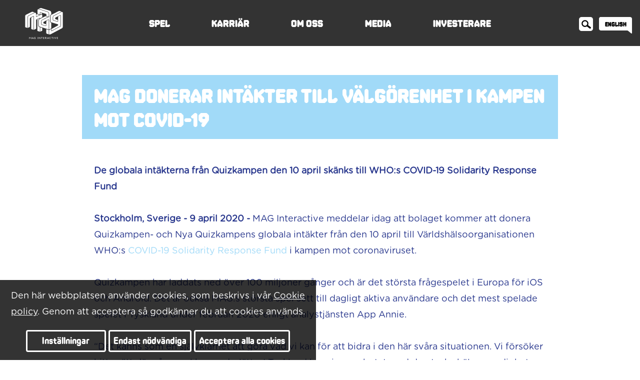

--- FILE ---
content_type: text/html; charset=utf-8
request_url: https://www.maginteractive.com/sv/media/nyheter/2020/mag-donerar-intakter-till-valgorenhet-i-kampen-mot-covid-19/
body_size: 17590
content:
<!DOCTYPE html>
<html lang="sv">
<head>
	

<title>MAG donerar intäkter till välgörenhet i kampen mot Covid-19 - MAG Interactive</title>
<meta property="og:title" content="MAG donerar intäkter till välgörenhet i kampen mot Covid-19 - MAG Interactive" />
<meta name="twitter:title" content="MAG donerar intäkter till välgörenhet i kampen mot Covid-19 - MAG Interactive" />
<link rel="canonical" href="https://www.maginteractive.com/sv/media/nyheter/2020/mag-donerar-intakter-till-valgorenhet-i-kampen-mot-covid-19/">
<meta charset="utf-8" />
<meta http-equiv="X-UA-Compatible" content="IE=edge" />
<meta name="viewport" content="width=device-width, initial-scale=1.0" />
<meta property="og:url" content="https://www.maginteractive.com/sv/media/nyheter/2020/mag-donerar-intakter-till-valgorenhet-i-kampen-mot-covid-19/" />
<meta name="twitter:url" content="https://www.maginteractive.com/sv/media/nyheter/2020/mag-donerar-intakter-till-valgorenhet-i-kampen-mot-covid-19/" />
<meta property="og:type" content="website"/>

<meta name="Description" content="" />
<meta property="og:description" content="" />
<meta name="twitter:description" content="" />
<meta name="twitter:card" content="summary">


<style id="_cssgrid">#_2701-1{grid-area:1/1/18/25;}@media(max-width: 667px) {._section-container[data-id^="2701-"] ._grid { display: block; }}
#_10-1{grid-area:1/1/16/9;}#_10-2{grid-area:31/1/49/25;}#_10-3{grid-area:16/1/31/8;}#_10-4{grid-area:1/9/17/15;}#_10-5{grid-area:1/16/11/25;}@media(max-width: 667px) {._section-container[data-id^="10-"] ._grid { display: block; }}
</style>
<style id="_iegrid">#_2701-1{-ms-grid-row:1;-ms-grid-column:1;-ms-grid-row-span:17;-ms-grid-column-span:24;}#_10-1{-ms-grid-row:1;-ms-grid-column:1;-ms-grid-row-span:15;-ms-grid-column-span:8;}#_10-2{-ms-grid-row:31;-ms-grid-column:1;-ms-grid-row-span:18;-ms-grid-column-span:24;}#_10-3{-ms-grid-row:16;-ms-grid-column:1;-ms-grid-row-span:15;-ms-grid-column-span:7;}#_10-4{-ms-grid-row:1;-ms-grid-column:9;-ms-grid-row-span:16;-ms-grid-column-span:6;}#_10-5{-ms-grid-row:1;-ms-grid-column:16;-ms-grid-row-span:10;-ms-grid-column-span:9;}</style>


<link rel="stylesheet" href="/main.css?1748258947090" type="text/css">



<link rel="apple-touch-icon" sizes="180x180" href="/favicons/apple-touch-icon.png">
<link rel="icon" type="image/png" sizes="32x32" href="/favicons/favicon-32x32.png">
<link rel="icon" type="image/png" sizes="16x16" href="/favicons/favicon-16x16.png">
<link rel="manifest" href="/favicons/manifest.json">
<link rel="mask-icon" href="/favicons/safari-pinned-tab.svg" color="#5bbad5">
<link rel="shortcut icon" href="/favicons/favicon.ico">
<meta name="msapplication-config" content="/favicons/browserconfig.xml">
<meta name="theme-color" content="#ffffff">

<link rel="alternate" hreflang="sv" href="https://www.maginteractive.com/sv/media/nyheter/2020/mag-donerar-intakter-till-valgorenhet-i-kampen-mot-covid-19/" />








<link rel="stylesheet" href="https://maxcdn.bootstrapcdn.com/font-awesome/4.7.0/css/font-awesome.min.css">
<!-- -->
</head>
<body class="live page2701 themeBlue">
    <svg style="display: none;">
    <symbol id="svg-Pdf" viewBox="0 0 33 43"><g fill="currentColor" fill-rule="evenodd"><path d="M25 3.414V7a1 1 0 0 0 1 1h3.586a1 1 0 0 0 .707-1.707l-3.586-3.586A1 1 0 0 0 25 3.414zM9.848 21.437s.452-.19 1.356-1.577c-.517.315-.84.63-1.033.883a3.384 3.384 0 0 0-.452.568l.129.189c-.065 0-.065 0 0-.063zM10.881 29.826c-.194-.126-.516-.19-.969-.19H8.816v1.83h1.098c.193 0 .322 0 .452-.063.129-.063.258-.063.387-.126a.499.499 0 0 0 .258-.252c.065-.127.13-.253.13-.442 0-.19 0-.315-.065-.441 0-.19-.065-.253-.194-.316zM23.281 18.41c0-.064 0-.127-.129-.19-.13-.063-.581-.315-1.55-.442.581.505.84.568 1.098.631.258.063.517.063.581 0zM15.725 9.137c0-.379-.13-.63-.194-.757 0 .126-.064.252-.064.378 0 .442 0 .947.129 1.451.129-.504.129-.82.129-1.072zM15.79 16.265c.452-.063.904-.19 1.356-.253l-.065-.063h.065c-.388-.441-.71-.82-1.034-1.198l-.129.126v-.063c-.129.315-.258.63-.452.946-.064.19-.129.315-.194.442h.065l-.064.126c.129 0 .258 0 .452-.063z"></path><path d="M23.604 8.83V2a1 1 0 0 0-1-1H2.292C1.582 1 1 1.568 1 2.325v37.783c0 .694.581 1.324 1.292 1.324h28.223c.71 0 1.485-.567 1.485-1.324V10.83a1 1 0 0 0-1-1h-6.396a1 1 0 0 1-1-1zM8.75 19.419c.517-.567 1.55-1.513 4.004-2.396.323-.631.646-1.325.969-2.019.387-.757.646-1.514.904-2.081-.969-1.64-1.162-2.839-1.098-4.227.065-1.703 1.227-2.333 2.067-2.333.517 0 1.937.504 2.067 2.649.064.82-.13 1.766-.776 3.658.517.694 1.163 1.451 2.003 2.397.258.252.516.568.71.757h.581c1.744 0 3.165.315 4.004.82 1.228.757 1.163 1.955.905 2.523-.13.442-.775 1.199-2.003 1.199-.258 0-.58-.063-.84-.127-.968-.252-1.678-.693-3.422-2.46-.84.064-1.68.19-2.648.379-.71.126-1.42.315-2.002.505-1.873 3.595-2.906 4.352-3.552 4.604-.323.126-.581.19-.84.19-.904 0-1.42-.568-1.679-1.01-.387-.63-.646-1.766.646-3.028zm3.358 12.742c-.516.378-1.162.568-2.066.568H8.815v3.027h-1.68v-7.632h2.907c.387 0 .775.063 1.098.126.322.063.645.19.904.379.258.189.452.441.581.694.13.252.194.63.194 1.072.064.82-.194 1.388-.71 1.766zm7.557 1.388c-.13.441-.388.883-.71 1.198-.582.694-1.486 1.01-2.649 1.01h-2.583v-7.633h2.583c.646 0 1.163.063 1.615.252.452.19.84.442 1.098.757.323.316.516.757.646 1.199.129.441.193 1.009.193 1.577 0 .63-.064 1.198-.193 1.64zm6.2-4.037h-3.423v1.577h2.518v1.387h-2.583v3.28h-1.68v-7.632H25.8v1.388h.065z" fill-rule="nonzero"></path><path d="M17.727 30.205c-.323-.379-.775-.631-1.42-.631h-.905v4.857h.84c.387 0 .71-.063.968-.19.259-.126.452-.315.582-.504.129-.252.258-.505.323-.757.064-.315.064-.63.064-.946 0-.379-.064-.757-.129-1.072a2.08 2.08 0 0 0-.323-.757z"></path></g></symbol><symbol id="svg-Logotype" viewBox="0 0 692 567"><defs><path id="logo-path-a" d="M.06.661h691.784v484.118H.06z"></path></defs><g fill="none" fill-rule="evenodd"><mask id="logo-path-b" fill="#fff"><use xlink:href="#logo-path-a"></use></mask><path d="M691.845 331.758c0 25.291-7.651 32.551-18.51 39.164L468.544 479.598c-12.516 5.574-17.149 5.886-22.347 4.463-5.963-1.636-6.567-10.751-6.551-14.608v-67.057c2-.32 3.618-1.054 4.752-1.644l.037-.019.026-.012 34.021-17.293c.038 14.564.079 30.975.079 32.758 0 3.381 1.442 5.053 2.652 5.862.611.408 1.667.916 3.136.916.865 0 1.871-.176 3.016-.649 2.466-1.021 131.813-69.397 157.798-83.138 7.86-4.449 10.646-9.155 10.646-17.985V145.268c0-4.964-.645-8.046-2.158-10.305-1.475-2.202-3.549-3.586-5.998-4.001-4.217-.71-9.703 1.915-11.789 3.037l-36.456 18.347a3.245 3.245 0 0 0-.81.586l-43.26 22.02c-3.245 1.911-5.198 4.365-5.198 10.126v7.297c0 6.115 2.16 10.016 7.029 11.921l40.45 12.731v18.489c0 5.081-.655 7.561-2.265 8.561-1.063.661-3.418.524-4.719.218l-71.788-21.607c-3.942-1.383-5.858-4.734-5.858-10.243v-37.483c0-16.856 2.491-25.579 17.314-32.739C574.17 119.867 657.611 77.358 659.43 76.48c4.879-2.353 8.084-3.323 12.704-3.844 1.459-.163 14.387-1.3 18.192 9.562l.04-.013c.952 3.231 1.479 7.157 1.479 11.734v237.839zM396.493 470.317c-5.826-2.813-9.221-8.409-9.221-15.756v-67.009l44.781 14.003c.375.123.734.221 1.093.32v67.565c-.021 5.057.802 9.37 2.363 12.777-14.24-4.337-38.932-11.859-39.016-11.9zM273.081 342.416c-11.911-3.374-23.272-8.326-23.272-27.899v-74.603c0-18.644 2.975-30.339 20.35-38.73l3.017-1.686 94.895-47.58a27.93 27.93 0 0 1 6.832-2.346l-.015.05 43.015 12.901a31.947 31.947 0 0 0-4.08 1.677l-101.471 51.084c-16.999 8.212-20.109 19.267-20.109 38.079v36.986c0 11.107 6.29 14.932 10.093 16.242l70.861 23.05.136.041c.044.011 4.623 1.163 8.74-.39 3.954-1.49 6.132-6.257 6.132-13.423l.204-80.436 34.061-17.162c3.112-1.546 6.816-2.521 7.921-2.34.526.089 1.273.65 1.794 1.959.743 1.866.825 3.213.825 7.716v166.818c-17.227-5.387-157.604-49.283-159.929-50.008zm40.557 69.708c0 2.121-1.223 3.39-2.102 3.83l-34.205 17.145.097-79.895 36.21 11.323v47.597zm-42.807 21.586l-43.452-13.659c-1.082-.34-1.597-1.343-1.597-2.478V206.459l34.394-17.312c3.194-1.718 6.255-2.374 7.626-2.15 1.019.173 1.164.419 1.366.763.132.223.261.43.388.632.442.703.687 1.104.834 2.434l-1.249.626c-.12.061-.239.124-.357.19l-2.79 1.559c-23.233 11.343-25.185 29.294-25.185 46.713v74.603c0 11.342 3.357 20.275 9.976 26.553 5.758 5.463 12.879 8.027 19.727 9.973l.418.13-.099 82.537zm-49.226-232.35l-.257.124c-9.085 4.429-11.825 5.785-15.399 10.613-4.15 5.607-4.711 12.013-4.952 18.633l.022 146.87c0 2.121-1.309 3.389-2.189 3.83l-35.027 17.513a56.78 56.78 0 0 1-.159.081V162.8c0-4.609-.638-7.752-2.072-10.188-1.314-2.232-3.078-3.426-5.718-3.872-3.692-.627-8.546 1.053-11.786 2.796-.349.178-35.012 17.764-38.765 19.49l.038.082c-5.244 2.668-9.39 4.785-12.345 9.138-4.003 5.902-4.784 13.936-5.016 20.276l-.004 142.47c0 2.121-1.322 3.39-2.202 3.83l-34.549 17.263v-189.56c0-17.089 2.641-26.498 17.686-33.765.981-.491 98.191-49.132 100.012-50.047 1.316-.662 5.004-2.408 10.796-4.314 1.987-.653 8.126-.309 13.321 3.45 5.222 3.779 7.87 9.711 7.87 17.63h.012v51.724c0 1.923.94 3.504 2.516 4.23a4.204 4.204 0 0 0 1.757.381 4.51 4.51 0 0 0 2.926-1.094c4.884-4.192 8.258-6.421 9.668-7.059l62.444-28.382c.202-.07.407-.128.608-.209 1.095-.435 12.674-5.707 22.309-10.103.067.019.133.041.197.06 11.49 3.469 10.193 13.793 10.193 20.302 0 0-.101 22.181-.212 31.969l-36.918 18.511c-.345-1.188-.813-2.021-1.352-2.877-.094-.152-.192-.306-.289-.47-1.282-2.181-3.152-3.412-5.883-3.873-3.656-.625-8.487 1.058-11.71 2.792L221.574 201.3l.031.06zm-64.461 197.572l-42.754-13.406a2.595 2.595 0 0 1-1.819-2.477l-.019-208.336c10.276-5.111 33.292-16.789 34.526-17.416 3.17-1.705 6.328-2.376 7.692-2.147.835.14.912.271 1.2.759.791 1.343 1.174 3.597 1.174 6.891v236.132zM44.725 174.525v189.971L1.59 350.92C.507 350.58 0 349.576 0 348.442V156.029c0-7.128.764-15.976 5.753-22.801 4.403-6.027 8.383-8.274 14.084-11.173l98.044-48.708c6.413-2.954 11.807-4.413 16.365-4.413 1.834 0 3.532.236 5.106.707l36.407 11.239c-4.897 1.708-8.163 3.225-9.756 4.026-1.815.912-99.019 49.55-99.96 50.021-17.92 8.656-21.318 20.595-21.318 39.598zm162.697-56.099l14.098-7.084a11.009 11.009 0 0 0 4.283 2.562l.087.027 40.663 12.427-51.449 23.383c-1.824.826-4.525 2.637-7.682 5.13v-36.445zm69.599-34.323c-.001-.845.002-1.295.074-1.651.409.01 1.058.07 1.509.218l32.697 10.832v5.066c0 1.153-.23 3.028-.885 4.126-.655 1.099-2.76 2.248-5.066 3.373 0 0-26.509 12.113-27.833 12.64a7.463 7.463 0 0 1-.495.171V84.412l-.001-.309zm-49.884-35.821c0-4.118.29-7.818.771-11.145 2.729-10.988 6.994-13.611 10.46-14.626 4.384-1.284 10.372-.7 18.788 1.82 1.361.435 136.292 43.507 149.386 47.412 18.548 5.531 26.461 16.691 26.461 37.32v51.202l-43.379-13.01v-30.289c0-4.375-2.525-7.764-6.711-9.064L311.52 86.728l-30.878-10.23c-1.479-.487-3.895-.832-5.839-.201-1.922.623-3.311 2.11-3.911 4.185-.375 1.292-.373 2.376-.371 3.631l.001 34.046-42.002-12.835c-1.079-.341-1.383-1.344-1.383-2.476V48.282zm39.078-41.096C272.24 4.49 281.663.661 290.481.661c2.401 0 4.758.284 6.989.952 1.309.402 135.769 41.78 149.44 45.856 21.205 6.322 31.516 19.834 31.516 42.521v26.094l-1.045.525c-.131.066-.26.134-.388.207-20.378 11.513-22.085 29.222-22.085 44.918l.045 74.401c0 17.26 7.68 28.515 23.473 34.403v100.316c0 2.121-1.724 3.389-2.603 3.83 0 0-35.845 18.224-36.177 18.373l-.136-167.451c0-4.656-.055-7.031-1.286-10.121-1.29-3.237-3.812-5.466-6.749-5.962-4.427-.751-11.594 2.777-11.913 2.935l-35.859 18.068c-.318.16-.597.373-.84.618-16.132 8.354-41.243 21.135-43.23 22.307-3.245 1.912-5.197 4.366-5.197 10.126v7.528c0 7.796 3.725 10.786 7.024 11.921l40.252 12.587-.007 2.054v18.202c0 4.82-1.18 7.061-1.925 7.341-1.624.613-3.862.367-4.735.196L304.4 300.427c-3.806-1.311-5.657-4.608-5.657-10.078v-36.986c0-17.126 2.284-25.388 16.484-32.249l101.511-51.103c5.141-2.571 11.058-3.369 15.851-2.13 1.101.276 1.502.284 1.807.27 3.007-.125 5.107-2.122 5.107-4.853v-54.235c0-23.384-9.884-37.222-31.104-43.548-13.034-3.888-147.906-46.941-149.323-47.393-3.636-1.089-6.873-1.85-9.802-2.299l16.941-8.637zm345.58 50.899c5.654-2.604 10.491-3.636 14.667-3.636 2.467 0 4.703.361 6.74.968l34.538 11.312c-3.669.706-6.918 1.863-11.133 3.895-2.306 1.112-124.073 63.166-129.194 65.777-17.589 8.496-20.924 20.107-20.924 38.561v37.483c0 11.191 6.453 15.083 10.299 16.409l.122.039 71.991 21.668c.058.015 5.785 1.587 9.887-.964 4.685-2.913 5.331-8.489 5.331-14.081v-78.264l34.744-17.486c3.437-1.847 6.483-2.606 7.704-2.396.458.078 1.065.286 1.684 1.21.702 1.049 1.058 3.299 1.058 6.688v175.924c0 5.761-1.021 8.748-7.266 12.284-52.267 27.635-151.293 79.939-156.982 82.745v-.035c0-1.811-.042-18.619-.08-33.322 22.556-11.614 107.386-58.861 110.194-60.465 7.959-4.548 8.813-7.328 8.813-13.266v-5.106c0-2.085-1.134-4.655-3.418-5.432l-118.96-36.473c-9.576-3.56-17.657-9.725-17.657-25.992l-.045-74.396c0-17.458 2.887-28.819 17.513-37.083l5.214-2.62 125.16-63.946z" fill="currentColor" mask="url(#logo-path-b)"></path><path fill="currentColor" d="M77.317 530.225l17.526 19.298 17.529-19.298v36.371h-4.611v-25.028l-12.918 14.439-12.915-14.439v25.028h-4.611v-36.371M134.164 552.92h12.159l-6.08-12.868-6.079 12.868zm6.079-22.695l17.529 36.371h-4.965l-4.459-9.423h-16.21l-4.459 9.423h-4.964l17.528-36.371zM162.649 548.612c0-10.434 8.106-18.387 18.391-18.387 4.863 0 9.268 1.57 12.511 4.556l-2.838 3.445c-2.379-2.225-5.874-3.593-9.673-3.593-7.853 0-13.68 6.08-13.68 13.979 0 7.9 5.827 13.98 13.68 13.98 2.886 0 5.925-.653 8.156-1.975V550.44h-10.033l1.978-4.463h12.662v16.972c-3.343 2.535-8.054 4.051-12.763 4.051-10.285 0-18.391-7.953-18.391-18.388M229.972 566.596h4.611v-35.967h-4.611zM255.485 541.016v25.58h-4.61v-36.371l25.631 25.984v-25.58h4.61V567l-25.631-25.984M304.229 535.084h-10.181v-4.455h25.024v4.455H308.84v31.512h-4.611v-31.512M332.007 530.629h20.774v4.455h-16.164v10.893h13.124v4.463h-13.124v11.701h16.164v4.455h-20.774v-35.967M377.573 546.785c4.711 0 7.091-2.223 7.091-5.925 0-3.747-2.38-5.978-7.091-5.978h-5.777v11.903h5.777zm-1.827 4.106h-3.95v15.705h-4.611v-35.967h10.691c7.044 0 11.553 4.004 11.553 10.131 0 5.116-3.242 8.816-8.513 9.827l12.409 16.009h-5.567l-12.012-15.705zM412.789 552.92h12.159l-6.079-12.868-6.08 12.868zm6.08-22.695l17.524 36.371h-4.961l-4.455-9.423h-16.211l-4.462 9.423h-4.96l17.525-36.371zM442.09 548.612c0-10.434 8.101-18.387 18.387-18.387 4.51 0 8.561 1.468 11.648 4.253l-2.683 3.498c-2.332-1.975-5.372-3.343-8.965-3.343-7.852 0-13.675 6.08-13.675 13.979 0 7.9 5.823 13.98 13.675 13.98 3.593 0 6.633-1.368 8.965-3.343l2.683 3.498c-3.087 2.784-7.138 4.253-11.648 4.253-10.286 0-18.387-7.953-18.387-18.388M493.317 535.084h-10.184v-4.455h25.027v4.455h-10.232v31.512h-4.611v-31.512M520.084 566.596h4.61v-35.967h-4.61zM535.977 530.629h5.063l11.554 25.782 11.499-25.782h5.061L552.594 567l-16.617-36.371M580.418 530.629h20.774v4.455h-16.164v10.893h13.124v4.463h-13.124v11.701h16.164v4.455h-20.774v-35.967"></path></g></symbol><symbol id="svg-Twitter" viewBox="0 0 1792 1792"><path d="M1684 408q-67 98-162 167 1 14 1 42 0 130-38 259.5T1369.5 1125 1185 1335.5t-258 146-323 54.5q-271 0-496-145 35 4 78 4 225 0 401-138-105-2-188-64.5T285 1033q33 5 61 5 43 0 85-11-112-23-185.5-111.5T172 710v-4q68 38 146 41-66-44-105-115t-39-154q0-88 44-163 121 149 294.5 238.5T884 653q-8-38-8-74 0-134 94.5-228.5T1199 256q140 0 236 102 109-21 205-78-37 115-142 178 93-10 186-50z" fill="currentColor"></path></symbol><symbol id="svg-Facebook" viewBox="0 0 1792 1792"><path d="M1343 12v264h-157q-86 0-116 36t-30 108v189h293l-39 296h-254v759H734V905H479V609h255V391q0-186 104-288.5T1115 0q147 0 228 12z" fill="currentColor"></path></symbol><symbol id="svg-Search" viewBox="0 0 582 590"><path d="M381.3 338l-25.2 1.4c51.3-58.9 49-148.5-7.1-204.5C320.7 106.6 283.1 91 243 91s-77.7 15.6-106.1 43.9C108.6 163.3 93 200.9 93 241s15.6 77.7 43.9 106.1C166.1 376.3 204.6 391 243 391c35.2 0 70.3-12.3 98.5-36.8l-1.4 25.2L449 488.3l41.3-41.3-109-109zm-69-27.7C293.2 329.4 268.1 339 243 339c-25.1 0-50.2-9.6-69.3-28.7-18.5-18.5-28.7-43.1-28.7-69.3s10.2-50.8 28.7-69.3S216.8 143 243 143s50.8 10.2 69.3 28.7c38.2 38.2 38.2 100.4 0 138.6z" fill="currentColor"></path></symbol><symbol id="svg-Arrow-back" viewBox="0 0 32 34"><g fill="none" fill-rule="evenodd" stroke-linecap="round" stroke="#FFF" stroke-width="5"><path stroke-linejoin="round" d="M3 17l13 13 13-13"></path><path d="M16 28.5v-24"></path></g></symbol><symbol id="svg-Close" viewBox="0 0 44 44"><path d="M38.824 0L44 5.178 5.176 44 0 38.825 38.824 0z" fill="currentColor"></path><path d="M5.176 0L44 38.825 38.824 44 0 5.178 5.176 0z"  fill="currentColor"></path></symbol><symbol id="svg-Search-report" viewBox="0 0 35 33"><g fill="none" fill-rule="evenodd" stroke="currentColor"><path d="M23 22l8.717 6.658" stroke-width="6" stroke-linecap="round" stroke-linejoin="round"></path><circle stroke-width="4" cx="14" cy="14" r="10"></circle></g></symbol>    
</svg>




<header class="mainheader solid-menu">
    <div class="logotype">
        <a href="/sv/startsida/">
            <svg role="img" aria-label="[title]" width="76" height="62" viewBox="0 0 692 567">
                <title>Logotype</title>
                <use xlink:href="#svg-Logotype"></use>
            </svg>
        </a>
    </div>
    <nav id="mainnav">
        
<button id="toggleNav">
    <div>
        <span class="show">Meny</span>
        <span class="hide">Stäng</span>
    </div>
</button>




<ul class="level1"><li class="Pink dropdown-parent"><a  href="/sv/spel/"><svg width="20" height="20" xmlns="http://www.w3.org/2000/svg" viewbox="0 0 512 512"><path d="M405.333 85.333H106.667C100.779 85.333 96 90.112 96 96s4.779 10.667 10.667 10.667h298.667c5.888 0 10.667-4.779 10.667-10.667s-4.78-10.667-10.668-10.667zM256 426.667c-11.755 0-21.333 9.579-21.333 21.333 0 11.755 9.579 21.333 21.333 21.333 11.755 0 21.333-9.579 21.333-21.333 0-11.755-9.578-21.333-21.333-21.333zM277.333 42.667h-42.667c-5.888 0-10.667 4.779-10.667 10.667S228.779 64 234.667 64h42.667C283.221 64 288 59.221 288 53.333s-4.779-10.666-10.667-10.666z"></path><path d="M362.667 0H149.333C119.936 0 96 23.936 96 53.333v405.333C96 488.064 119.936 512 149.333 512h213.333C392.064 512 416 488.064 416 458.667V53.333C416 23.936 392.064 0 362.667 0zm32 458.667c0 17.643-14.357 32-32 32H149.333c-17.643 0-32-14.357-32-32V53.333c0-17.643 14.357-32 32-32h213.333c17.643 0 32 14.357 32 32v405.334z"></path><path d="M405.333 384H106.667C100.779 384 96 388.779 96 394.667s4.779 10.667 10.667 10.667h298.667c5.888 0 10.667-4.779 10.667-10.667S411.221 384 405.333 384z"></path></svg>Spel</a></li><li class="Green"><a  href="/sv/karriar/"><svg width="20" height="20" xmlns="http://www.w3.org/2000/svg" viewbox="0 0 485.61 485.61"><path fill="currentColor" d="M366.781 73.842c-12.021 0-23.321 4.681-31.82 13.18-17.546 17.545-17.546 46.094 0 63.639 8.499 8.5 19.8 13.181 31.82 13.181s23.32-4.681 31.819-13.181c17.546-17.545 17.546-46.094 0-63.639-8.499-8.5-19.799-13.18-31.819-13.18zm10.607 55.606a14.904 14.904 0 0 1-10.606 4.394 14.903 14.903 0 0 1-10.607-4.394c-5.849-5.849-5.849-15.365 0-21.213 2.833-2.833 6.601-4.393 10.607-4.393s7.773 1.56 10.606 4.393c5.848 5.848 5.848 15.365 0 21.213z"></path><path fill="currentColor" d="M472.704 21.533l-2.393-6.223-6.224-2.393C441.801 4.346 418.406 0 394.556 0c-50.711 0-98.243 19.604-133.841 55.202l-44.928 44.927-113.138 14.142-83.364 83.364 70.711 28.285-15.734 15.735 22.835 22.835-35.355 49.497 109.895 109.895 49.497-35.356 22.835 22.835 15.734-15.735 28.284 70.711 83.364-83.364 14.141-113.136 44.928-44.929c52.867-52.868 69.465-132.698 42.284-203.375zM72.67 186.679l43.915-43.916 64.65-8.081-68.159 68.159-40.406-16.162zm102.208 198.019l-73.953-73.954 17.677-24.748 81.025 81.024-24.749 17.678zm167.98-15.66l-43.915 43.915-16.163-40.406 68.159-68.159-8.081 64.65zm66.35-165.344l-165.24 165.24-53.034-53.034 116.673-116.672-21.213-21.213-116.673 116.673-53.033-53.033 165.24-165.24C311.859 46.484 351.858 30 394.556 30c17.909 0 35.516 2.9 52.435 8.63 19.624 58.007 5.143 122.138-37.783 165.064zM42.434 421.966l42.425-42.425 21.213 21.213-42.425 42.425zM106.077 485.614L84.864 464.4l42.426-42.425 21.213 21.213zM.012 379.534l42.425-42.425 21.213 21.213-42.425 42.425z"></path></svg>Karriär</a></li><li class="Red"><a  href="/sv/om-oss/"><svg width="30" height="30" xmlns="http://www.w3.org/2000/svg" viewbox="0 0 512 512"><path fill="currentColor" d="M475.447 185.749A90.185 90.185 0 0 0 482 152c0-49.626-40.374-90-90-90-.5 0-1 .004-1.499.012-2.937-14.67-10.119-28.464-20.75-39.366C355.51 8.042 336.776 0 317 0c-19.743 0-39.437 8.371-54.033 22.967a80.004 80.004 0 0 0-7.594 8.792 79.839 79.839 0 0 0-7.103-8.55C233.962 8.242 215.044 0 195 0s-38.962 8.242-53.269 23.208c-10.463 10.945-17.416 24.367-20.268 38.803-.487-.007-.975-.011-1.463-.011-49.626 0-90 40.374-90 90a90.185 90.185 0 0 0 6.553 33.749C13.187 208.292 0 239.108 0 272c0 23.172 6.621 45.667 19.147 65.051a120.245 120.245 0 0 0 42.048 39.573C68.202 419.319 105.353 452 150 452h.001c-.012 12.144 3.587 23.952 10.672 34.167C171.894 502.343 190.333 512 210 512c18.15 0 34.431-8.112 45.442-20.888C266.909 503.817 283.673 512 302 512c19.667 0 38.106-9.657 49.327-25.833 7.085-10.214 10.685-22.023 10.672-34.167H362c44.647 0 81.798-32.681 88.805-75.375a120.255 120.255 0 0 0 42.048-39.573C505.379 317.667 512 295.172 512 272c0-32.892-13.187-63.708-36.553-86.251zM240 167c0 24.813-20.187 45-45 45-8.284 0-15 6.716-15 15s6.716 15 15 15c16.871 0 32.456-5.603 45-15.041V452c0 16.542-13.458 30-30 30a30.047 30.047 0 0 1-24.676-12.932c-4.571-6.59-6.218-14.345-4.871-22.349a89.68 89.68 0 0 0 23.567-12.729c6.623-4.977 7.958-14.38 2.981-21.003-4.977-6.622-14.379-7.958-21.003-2.981C175.84 417.639 163.421 422 150 422c-33.084 0-60-26.916-60-60 0-22.862 12.708-43.432 33.165-53.683 7.407-3.711 10.402-12.724 6.691-20.13-3.711-7.407-12.724-10.402-20.13-6.691-24.285 12.169-41.275 34.044-47.302 59.644C42.246 324.246 30 298.936 30 272c0-27.741 12.511-53.517 34.324-70.718a15 15 0 0 0 3.695-19.29C62.773 172.924 60 162.553 60 152c0-33.084 26.916-60 60-60 3.971 0 7.937.388 11.787 1.154C140.842 94.954 150 88.28 150 77c0-25.477 20.607-47 45-47s45 21.523 45 47v90zm209.558 174.155c-5.872-24.737-22.043-46.163-45.075-58.514-7.3-3.915-16.393-1.17-20.308 6.13-3.915 7.301-1.17 16.393 6.13 20.308C409.855 319.563 422 339.841 422 362c0 33.084-26.916 60-60 60-12.656 0-25.223-3.909-35.962-11.966-6.627-4.972-16.03-3.629-21 2.998-4.971 6.627-3.629 16.029 2.998 21a89.672 89.672 0 0 0 23.513 12.687c1.346 8.005-.3 15.759-4.871 22.35A30.055 30.055 0 0 1 302 482c-17.047 0-32-14.019-32-30V226.049C283.546 236.378 299.932 242 317 242c8.284 0 15-6.716 15-15s-6.716-15-15-15c-25.477 0-47-20.607-47-45V77c0-25.038 21.962-47 47-47 25.239 0 45.617 22.783 44.979 48.128-.243 9.612 8.523 16.995 17.984 15.077A60.48 60.48 0 0 1 392 92c33.084 0 60 26.916 60 60 0 10.553-2.773 20.924-8.02 29.992a15 15 0 0 0 3.695 19.29C469.489 218.483 482 244.259 482 272c0 26.944-12.253 52.261-32.442 69.155z"></path></svg>Om oss</a></li><li class="Blue expanded"><a  href="/sv/media/"><svg width="30" height="30" xmlns="http://www.w3.org/2000/svg" viewbox="0 0 512.001 512.001"><path fill="currentColor" d="M496.329 141.902h-56.498V88.978c0-3.838-1.408-7.542-3.957-10.411L371.031 5.608a15.672 15.672 0 0 0-11.714-5.26H15.671C7.016.348 0 7.364 0 16.019v479.963c0 8.655 7.016 15.671 15.671 15.671h413.304c45.78 0 83.026-37.245 83.026-83.026V157.573c-.001-8.654-7.017-15.671-15.672-15.671zm-87.84 338.409H31.342V31.69h320.936l56.21 63.246v385.375zm72.169-51.683c0 24.774-17.524 45.524-40.826 50.526v-305.91h40.826v255.384z"></path><path d="M199.461 108.124H97.619c-8.655 0-15.671 7.016-15.671 15.671s7.016 15.671 15.671 15.671h101.843c8.655 0 15.671-7.016 15.671-15.671-.001-8.655-7.017-15.671-15.672-15.671zM342.212 256.964H97.619c-8.655 0-15.671 7.016-15.671 15.671s7.016 15.671 15.671 15.671h244.592c8.655 0 15.671-7.016 15.671-15.671s-7.016-15.671-15.67-15.671zM342.212 322.22H97.619c-8.655 0-15.671 7.016-15.671 15.671s7.016 15.671 15.671 15.671h244.592c8.655 0 15.671-7.016 15.671-15.671s-7.016-15.671-15.67-15.671zM342.212 387.477H97.619c-8.655 0-15.671 7.016-15.671 15.671s7.016 15.671 15.671 15.671h244.592c8.655 0 15.671-7.016 15.671-15.671s-7.016-15.671-15.67-15.671z"></path></svg>Media</a><ul class="level2"><li class="Blue expanded"><a  href="/sv/media/nyheter/">Nyheter och Pressmeddelanden</a><ul class="level3"><li class="Blue"><a  href="/sv/media/nyheter/2026/">2026</a><ul class="level4"><li class="Blue"><a  href="/sv/media/nyheter/2026/kommunike-fran-mag-interactives-arsstamma/">Kommuniké från MAG Interactives årsstämma</a></li><li class="Blue"><a  href="/sv/media/nyheter/2026/mag-interactive-ab-publ-publicerar-delarsrapport-september-november-20252026/">MAG Interactive AB (publ) publicerar delårsrapport september-november 2025/2026</a></li></ul></li><li class="Blue"><a  href="/sv/media/nyheter/2021/">2021</a><ul class="level4"><li class="Blue"><a  href="/sv/media/nyheter/2021/kommunike-fran-mag-interactives-arsstamma/">Kommuniké från MAG Interactives årsstämma</a></li></ul></li><li class="Blue"><a  href="/sv/media/nyheter/2025/">2025</a><ul class="level4"><li class="Blue"><a  href="/sv/media/nyheter/2025/mag-deltar-i-valgorenhetsinsamlingen-one-special-day-for-nionde-gangen/">MAG deltar i välgörenhetsinsamlingen One Special Day för nionde gången</a></li><li class="Blue"><a  href="/sv/media/nyheter/2025/mag-interactive-ab-publ-publicerar-delarsrapport-och-bokslutskommunike-september-augusti-20242025/">MAG Interactive AB (publ) publicerar delårsrapport och bokslutskommuniké september-augusti 2024/2025</a></li><li class="Blue"><a  href="/sv/media/nyheter/2025/valkommen-till-arsstamma-i-mag-interactive-ab-publ/">Välkommen till årsstämma i MAG Interactive AB (publ)</a></li><li class="Blue"><a  href="/sv/media/nyheter/2025/mag-interactive-ab-publ-publicerar-arsredovisning-for-20242025/">MAG Interactive AB (publ) publicerar årsredovisning för 2024/2025</a></li><li class="Blue"><a  href="/sv/media/nyheter/2025/valberedning-i-mag-interactive-ab-publ-infor-arsstamman-2026/">Valberedning i MAG Interactive AB (publ) inför årsstämman 2026</a></li><li class="Blue"><a  href="/sv/media/nyheter/2025/kommunike-fran-mag-interactives-arsstamma/">Kommuniké från MAG Interactives årsstämma</a></li><li class="Blue"><a  href="/sv/media/nyheter/2025/mag-interactive-ab-publ-publicerar-delarsrapport-september-februari-20242025/">MAG Interactive AB (publ) publicerar delårsrapport september-februari 2024/2025</a></li><li class="Blue"><a  href="/sv/media/nyheter/2025/mag-interactive-ab-publ-publicerar-delarsrapport-september-november-20242025/">MAG Interactive AB (publ) publicerar delårsrapport september-november 2024/2025</a></li><li class="Blue"><a  href="/sv/media/nyheter/2025/mag-interactive-ab-publ-publicerar-delarsrapport-september-maj-20242025/">MAG Interactive AB (publ) publicerar delårsrapport september-maj 2024/2025</a></li></ul></li><li class="Blue"><a  href="/sv/media/nyheter/2025/">2025</a><ul class="level4"><li class="Blue"><a  href="/sv/media/nyheter/2025/mag-interactive-ab-publ-saljer-tillbaka-primetime-till-dess-grundare/">MAG Interactive AB (publ) säljer tillbaka Primetime till dess grundare</a></li></ul></li><li class="Blue"><a  href="/sv/media/nyheter/2024/">2024</a></li><li class="Blue"><a  href="/sv/media/nyheter/2024/">2024</a></li><li class="Blue"><a  href="/sv/media/nyheter/2024/">2024</a><ul class="level4"><li class="Blue"><a  href="/sv/media/nyheter/2024/mag-interactive-ab-publ-publicerar-delarsrapport-september-november-20232024/">MAG Interactive AB (publ) publicerar delårsrapport september-november 2023/2024</a></li></ul></li><li class="Blue"><a  href="/sv/media/nyheter/2024/">2024</a><ul class="level4"><li class="Blue"><a  href="/sv/media/nyheter/2024/valkommen-till-arsstamma-i-mag-interactive-ab-publ/">Välkommen till årsstämma i MAG Interactive AB (publ)</a></li><li class="Blue"><a  href="/sv/media/nyheter/2024/styrelsen-i-mag-interactive-ab-publ-foreslar-utdelning-till-arsstamman-2025/">Styrelsen i MAG Interactive AB (publ) föreslår utdelning till årsstämman 2025</a></li><li class="Blue"><a  href="/sv/media/nyheter/2024/mag-interactive-ab-publ-publicerar-delarsrapport-och-bokslutskommunike-september-augusti-20232024/">MAG Interactive AB (publ) publicerar delårsrapport och bokslutskommuniké september-augusti 2023/2024</a></li><li class="Blue"><a  href="/sv/media/nyheter/2024/mag-stottar-insamlingskampanjen-one-special-day-for-attonde-gangen/">MAG stöttar insamlingskampanjen One Special Day för åttonde gången</a></li><li class="Blue"><a  href="/sv/media/nyheter/2024/mag-ansluter-sig-till-green-game-jam-for-femte-aret-i-rad/">MAG ansluter sig till Green Game Jam för femte året i rad</a></li><li class="Blue"><a  href="/sv/media/nyheter/2024/mag-interactive-ab-publ-publicerar-arsredovisning-for-20232024/">MAG Interactive AB (publ) publicerar årsredovisning för 2023/2024</a></li><li class="Blue"><a  href="/sv/media/nyheter/2024/valberedning-i-mag-interactive-ab-publ-infor-arsstamman-2025/">Valberedning i MAG Interactive AB (publ) inför årsstämman 2025</a></li><li class="Blue"><a  href="/sv/media/nyheter/2024/kommunike-fran-mag-interactives-arsstamma/">Kommuniké från MAG Interactives årsstämma</a></li><li class="Blue"><a  href="/sv/media/nyheter/2024/mag-interactive-ab-publ-publicerar-delarsrapport-september-maj-20232024/">MAG Interactive AB (publ) publicerar delårsrapport september-maj 2023/2024</a></li><li class="Blue"><a  href="/sv/media/nyheter/2024/mag-interactive-ab-publ-publicerar-delarsrapport-september-februari-20232024/">MAG Interactive AB (publ) publicerar delårsrapport september-februari 2023/2024</a></li></ul></li><li class="Blue"><a  href="/sv/media/nyheter/2023/">2023</a><ul class="level4"><li class="Blue"><a  href="/sv/media/nyheter/2023/kommunike-fran-mag-interactives-arsstamma/">Kommuniké från MAG Interactives årsstämma</a></li><li class="Blue"><a  href="/sv/media/nyheter/2023/mag-interactive-ab-publ-publicerar-delarsrapport-september-november-20222023/">MAG Interactive AB (publ) publicerar delårsrapport september-november 2022/2023</a></li><li class="Blue"><a  href="/sv/media/nyheter/2023/mag-interactive-utannonserar-mjuklansering-av-crozzle/">MAG Interactive utannonserar mjuklansering av Crozzle</a></li><li class="Blue"><a  href="/sv/media/nyheter/2023/valkommen-till-arsstamma-i-mag-interactive-ab-publ/">Välkommen till årsstämma i MAG Interactive AB (publ)</a></li><li class="Blue"><a  href="/sv/media/nyheter/2023/mag-interactive-ab-publ-publicerar-arsredovisning-for-20222023/">MAG Interactive AB (publ) publicerar årsredovisning för 2022/2023</a></li><li class="Blue"><a  href="/sv/media/nyheter/2023/mag-interactive-ab-publ-publicerar-delarsrapport-och-bokslutskommunike-september-augusti-20222023/">MAG Interactive AB (publ) publicerar delårsrapport och bokslutskommuniké september-augusti 2022/2023</a></li><li class="Blue"><a  href="/sv/media/nyheter/2023/mag-stottar-valgorenhetsinsamlingen-one-special-day-for-sjunde-gangen/">MAG stöttar välgörenhetsinsamlingen One Special Day för sjunde gången</a></li><li class="Blue"><a  href="/sv/media/nyheter/2023/valberedning-i-mag-interactive-ab-publ-infor-arsstamman-2024/">Valberedning i MAG Interactive AB (publ) inför årsstämman 2024</a></li><li class="Blue"><a  href="/sv/media/nyheter/2023/mag-interactive-ab-publ-publicerar-delarsrapport-september-maj-20222023/">MAG Interactive AB (publ) publicerar delårsrapport september-maj 2022/2023</a></li><li class="Blue"><a  href="/sv/media/nyheter/2023/mag-ansluter-sig-till-playing-for-the-planet-for-fjarde-aret-i-rad/">MAG ansluter sig till Playing For The Planet för fjärde året i rad</a></li><li class="Blue"><a  href="/sv/media/nyheter/2023/mag-interactive-ab-publ-publicerar-delarsrapport-september-februari-20222023/">MAG Interactive AB (publ) publicerar delårsrapport september-februari 2022/2023</a></li><li class="Blue"><a  href="/sv/media/nyheter/2023/beslut-fran-skatteverket-om-skattereduktion-relaterat-till-forskningsavdrag/">Beslut från Skatteverket om skattereduktion relaterat till forskningsavdrag</a></li></ul></li><li class="Blue"><a  href="/sv/media/nyheter/2022/">2022</a><ul class="level4"><li class="Blue"><a  href="/sv/media/nyheter/2022/valkommen-till-arsstamma-i-mag-interactive-ab-publ/">Välkommen till årsstämma i MAG Interactive AB (publ)</a></li><li class="Blue"><a  href="/sv/media/nyheter/2022/mag-interactive-ab-publ-publicerar-arsredovisning-for-20212022/">MAG Interactive AB (publ) publicerar årsredovisning för 2021/2022</a></li><li class="Blue"><a  href="/sv/media/nyheter/2022/mag-interactive-ab-publ-publicerar-delarsrapport-och-bokslutskommunike-september-augusti-20212022/">MAG Interactive AB (publ) publicerar delårsrapport och bokslutskommuniké september-augusti 2021/2022</a></li><li class="Blue"><a  href="/sv/media/nyheter/2022/mag-och-cancerfonden-lanserar-rosa-bandet-quiz-i-quizkampen/">MAG och Cancerfonden lanserar Rosa Bandet-quiz i Quizkampen</a></li><li class="Blue"><a  href="/sv/media/nyheter/2022/mag-stottar-valgorenhetsinsamlingen-one-special-day-for-sjatte-aret-i-rad/">MAG stöttar välgörenhetsinsamlingen One Special Day för sjätte året i rad</a></li><li class="Blue"><a  href="/sv/media/nyheter/2022/valberedning-i-mag-interactive-ab-publ-infor-arsstamman-2023/">Valberedning i MAG Interactive AB (publ) inför årsstämman 2023</a></li><li class="Blue"><a  href="/sv/media/nyheter/2022/tile-mansion-redo-for-global-lansering/">Tile Mansion redo för global lansering</a></li><li class="Blue"><a  href="/sv/media/nyheter/2022/kommunike-fran-mag-interactives-arsstamma/">Kommuniké från MAG Interactives årsstämma</a></li><li class="Blue"><a  href="/sv/media/nyheter/2022/mag-interactive-ab-publ-publicerar-delarsrapport-september-februari-20212022/">MAG Interactive AB (publ) publicerar delårsrapport september-februari 2021/2022</a></li><li class="Blue"><a  href="/sv/media/nyheter/2022/mag-ansluter-sig-till-playing-for-the-planet-for-tredje-aret-i-rad/">MAG ansluter sig till Playing For The Planet för tredje året i rad</a></li><li class="Blue"><a  href="/sv/media/nyheter/2022/mag-interactive-mjuklanserar-tile-mansion/">MAG Interactive mjuklanserar Tile Mansion</a></li><li class="Blue"><a  href="/sv/media/nyheter/2022/mag-interactive-ab-publ-publicerar-delarsrapport-september-maj-20212022/">MAG Interactive AB (publ) publicerar delårsrapport september-maj 2021/2022</a></li><li class="Blue"><a  href="/sv/media/nyheter/2022/globala-succespelet-ruzzle-firar-10-ar-sedan-global-lansering/">Globala succéspelet Ruzzle firar 10 år sedan global lansering</a></li><li class="Blue"><a  href="/sv/media/nyheter/2022/wordzee-passerar-fem-miljoner-nedladdningar/">Wordzee passerar fem miljoner nedladdningar</a></li><li class="Blue"><a  href="/sv/media/nyheter/2022/mag-interactive-ab-publ-publicerar-delarsrapport-september-november-20212022/">MAG Interactive AB (publ) publicerar delårsrapport september-november 2021/2022</a></li></ul></li><li class="Blue"><a  href="/sv/media/nyheter/2021/">2021</a><ul class="level4"><li class="Blue"><a  href="/sv/media/nyheter/2021/mag-interactive-ab-publ-publicerar-delarsrapport-och-bokslutskommunike-september-augusti-20202021/">MAG Interactive AB (publ) publicerar delårsrapport och bokslutskommuniké september-augusti 2020/2021</a></li><li class="Blue"><a  href="/sv/media/nyheter/2021/mag-stottar-valgorenhetsinsamlingen-one-special-day-for-femte-aret-i-rad/">MAG stöttar välgörenhetsinsamlingen One Special Day för femte året i rad</a></li><li class="Blue"><a  href="/sv/media/nyheter/2021/mag-samarbetar-med-fns-miljoinitiativ-playing-for-the-planet/">MAG samarbetar med FN:s miljöinitiativ Playing For The Planet</a></li><li class="Blue"><a  href="/sv/media/nyheter/2021/nya-quizkampen-passerar-10-miljoner-nedladdningar-globalt/">Nya Quizkampen passerar 10 miljoner nedladdningar globalt</a></li><li class="Blue"><a  href="/sv/media/nyheter/2021/valkommen-till-arsstamma-i-mag-interactive-ab-publ/">Välkommen till årsstämma i MAG Interactive AB (publ)</a></li><li class="Blue"><a  href="/sv/media/nyheter/2021/mag-interactive-ab-publ-publicerar-arsredovisning-for-20202021/">MAG Interactive AB (publ) publicerar årsredovisning för 2020/2021</a></li><li class="Blue"><a  href="/sv/media/nyheter/2021/prispengar-introduceras-i-quizduel-live-i-nya-quizkampen/">Prispengar introduceras i QuizDuel Live i Nya Quizkampen</a></li><li class="Blue"><a  href="/sv/media/nyheter/2021/valberedning-i-mag-interactive-ab-publ-infor-arsstamman-2022/">Valberedning i MAG Interactive AB (publ) inför årsstämman 2022</a></li><li class="Blue"><a  href="/sv/media/nyheter/2021/mag-interactive-ab-publ-publicerar-delarsrapport-september-maj-20202021/">MAG Interactive AB (publ) publicerar delårsrapport september-maj 2020/2021</a></li><li class="Blue"><a  href="/sv/media/nyheter/2021/mag-interactive-i-samarbete-med-studenter-pa-handelshogskolan-for-att-hoja-kunskapen-om-de-globala-hallbarhetsmalen/">MAG Interactive i samarbete med studenter på Handelshögskolan för att höja kunskapen om de globala hållbarhetsmålen</a></li><li class="Blue"><a  href="/sv/media/nyheter/2021/mag-interactive-ab-publ-publicerar-delarsrapport-september-februari-20202021/">MAG Interactive AB (publ) publicerar delårsrapport september-februari 2020/2021</a></li><li class="Blue"><a  href="/sv/media/nyheter/2021/mag-interactive-och-europeiska-centralbanken-lanserar-quiz-for-att-fira-europadagen/">MAG Interactive och Europeiska centralbanken lanserar quiz för att fira Europadagen</a></li><li class="Blue"><a  href="/sv/media/nyheter/2021/mag-interactive-lanserar-livesand-fragesport-i-nya-quizkampen-i-tyskland/">MAG Interactive lanserar livesänd frågesport i Nya Quizkampen i Tyskland</a></li><li class="Blue"><a  href="/sv/media/nyheter/2021/livelaget-i-nya-quizkampen-skalas-upp-i-tyskland/">Liveläget i Nya Quizkampen skalas upp i Tyskland</a></li><li class="Blue"><a  href="/sv/media/nyheter/2021/mag-interactive-rekryterar-industriveteraner-som-product-lead-och-monetization-lead/">MAG Interactive rekryterar industriveteraner som Product Lead och Monetization Lead</a></li><li class="Blue"><a  href="/sv/media/nyheter/2021/mag-interactive-ab-publ-publicerar-delarsrapport-september-november-20202021/">MAG Interactive AB (publ) publicerar delårsrapport september-november 2020/2021</a></li><li class="Blue"><a  href="/sv/media/nyheter/2021/word-mansion-passerar-en-miljon-nedladdningar/">Word Mansion passerar en miljon nedladdningar</a></li><li class="Blue"><a  href="/sv/media/nyheter/2021/apprope-testlanserar-nytt-ordspel/">Apprope testlanserar nytt ordspel</a></li></ul></li></ul></li><li class="Blue"><a  href="/sv/media/prenumerera/">Prenumerera</a></li></ul></li><li class=" dropdown-parent"><a  href="/sv/investerare/">Investerare</a><ul class="level2"><li class="Green"><a  href="/sv/investerare/investor-relations/"><svg width="30" height="30" xmlns="http://www.w3.org/2000/svg" viewbox="0 0 294.475 294.475"><path d="M139.071 195.598c0 4.143 3.357 7.5 7.5 7.5s7.5-3.357 7.5-7.5v-4.388c12.745-3.235 22.203-14.813 22.203-28.563s-9.458-25.327-22.203-28.563v-28.27c5.965 2.38 11.307 6.851 13.359 8.946a7.5 7.5 0 0 0 10.765-10.446c-1.267-1.308-11.204-11.219-24.124-14.213v-4.344c0-4.143-3.357-7.5-7.5-7.5a7.499 7.499 0 0 0-7.5 7.5v4.537c-12.469 3.421-21.66 14.862-21.66 28.42 0 13.556 9.191 24.996 21.66 28.417v27.648c-5.716-3.055-11.055-8.292-13.027-10.59a7.501 7.501 0 0 0-11.418 9.728c1.327 1.558 11.611 13.234 24.445 17.013v4.668zm22.203-32.95c0 5.334-2.904 9.991-7.203 12.499v-24.998c4.299 2.507 7.203 7.165 7.203 12.499zm-28.863-43.932c0-5.109 2.662-9.599 6.66-12.174v24.346c-3.998-2.575-6.66-7.064-6.66-12.172z"></path><path d="M201.14 187.786c1.078-1.071 26.416-26.598 26.416-56.621 0-44.732-36.329-81.124-80.984-81.124-44.655 0-80.984 36.392-80.984 81.124 0 30.024 25.34 55.55 26.415 56.618 5.915 5.886 13.164 18.024 15.587 26.08l4.973 20.395a7.499 7.499 0 0 0 1.393 14.866h65.233a7.499 7.499 0 0 0 1.394-14.865l4.979-20.398c2.413-8.047 9.66-20.185 15.578-26.075zm-98.561-10.64c-.221-.218-21.992-22.13-21.992-45.982 0-36.461 29.601-66.124 65.984-66.124 36.384 0 65.984 29.663 65.984 66.124 0 23.721-21.778 45.771-21.993 45.985-7.802 7.765-16.341 22.1-19.44 32.637a6.47 6.47 0 0 0-.091.338l-5.858 23.999h-37.205l-5.852-23.997a6.982 6.982 0 0 0-.092-.344c-3.107-10.543-11.647-24.877-19.445-32.636zM177.72 257.082h-62.298c-4.143 0-7.5 3.357-7.5 7.5s3.357 7.5 7.5 7.5h62.298c4.143 0 7.5-3.357 7.5-7.5s-3.358-7.5-7.5-7.5zM164.532 279.475h-35.924a7.499 7.499 0 0 0-7.5 7.5c0 4.143 3.357 7.5 7.5 7.5h35.924c4.143 0 7.5-3.357 7.5-7.5s-3.357-7.5-7.5-7.5zM74.301 197.601L54.95 216.99a7.5 7.5 0 0 0 5.309 12.797 7.477 7.477 0 0 0 5.309-2.202l19.351-19.39a7.5 7.5 0 1 0-10.618-10.594zM60.608 136.54a7.5 7.5 0 0 0-7.5-7.5H26.613a7.5 7.5 0 0 0-7.5 7.5c0 4.143 3.357 7.5 7.5 7.5h26.495c4.143 0 7.5-3.357 7.5-7.5zM61.053 75.482a7.48 7.48 0 0 0 5.31 2.202 7.501 7.501 0 0 0 5.31-12.797L52.328 45.5a7.501 7.501 0 0 0-10.619 10.595l19.344 19.387z"></path><path d="M216.925 197.601a7.5 7.5 0 0 0-10.617 10.596l19.35 19.39a7.477 7.477 0 0 0 5.309 2.202 7.5 7.5 0 0 0 5.309-12.797l-19.351-19.391zM267.861 129.04h-26.496a7.5 7.5 0 0 0-7.5 7.5c0 4.143 3.357 7.5 7.5 7.5h26.496c4.143 0 7.5-3.357 7.5-7.5a7.5 7.5 0 0 0-7.5-7.5zM224.862 77.685a7.477 7.477 0 0 0 5.309-2.202l19.345-19.387a7.5 7.5 0 0 0-.011-10.606 7.497 7.497 0 0 0-10.606.011l-19.345 19.387a7.5 7.5 0 0 0 5.308 12.797zM146.571 43.802c4.143 0 7.5-3.357 7.5-7.5V7.5c0-4.143-3.357-7.5-7.5-7.5a7.499 7.499 0 0 0-7.5 7.5v28.802a7.5 7.5 0 0 0 7.5 7.5z"></path></svg>Investor Relations</a><ul class="level3"><li class="Green"><a  href="/sv/investerare/investor-relations/ipo/">IPO</a></li><li class="Green"><a  href="/sv/investerare/investor-relations/rapporter/">Rapporter</a></li><li class="Green"><a  href="/sv/investerare/investor-relations/finansiell-kalender/">Finansiell kalender</a></li><li class="Green"><a  href="/sv/investerare/investor-relations/finansiella-mal-och-utdelningspolicy/">Finansiella mål och utdelningspolicy </a></li><li class="Green"><a  href="/sv/investerare/investor-relations/agare/">Ägare</a></li><li class="Green"><a  href="/sv/investerare/investor-relations/ir-kontakt/">IR Kontakt</a></li><li class="Green"><a  href="/sv/investerare/investor-relations/aktiegraf/">Aktiegraf</a></li></ul></li><li class="Orange"><a  href="/sv/investerare/bolagsstyrning/"><svg width="30" height="30" xmlns="http://www.w3.org/2000/svg" viewbox="0 0 512 512"><path fill="currentColor" d="M466.957 422.003H286.963c-24.812 0-44.998 20.186-44.998 44.999V497c0 8.284 6.715 15 14.999 15h239.992c8.284 0 15-6.716 15-15v-29.999c0-24.812-20.187-44.998-44.999-44.998zm15 59.998H271.964v-15c0-8.271 6.729-15 15-15h179.994c8.271 0 15 6.729 15 15v15zM460.749 215.339l-12.517-8.265-20.729-35.904 12.991-7.5c21.538-12.435 28.907-39.929 16.47-61.469-12.435-21.538-39.928-28.908-61.469-16.47l-12.991 7.5-20.727-35.902-.899-14.973c-2.006-33.421-38.474-52.986-67.417-36.274L195.675 62.54c-28.996 16.74-30.184 58.107-2.294 76.521l12.517 8.265 20.729 35.904-140.781 81.279-49.777 10.187C5.938 280.86-9.254 314.653 6.12 341.279l18.376 31.829c15.394 26.665 52.29 30.301 72.638 7.356l33.711-38.017 140.78-81.28 20.728 35.904.899 14.972c2.003 33.359 38.431 53.009 67.417 36.274l97.787-56.457c28.997-16.741 30.184-58.108 2.293-76.521zm-50.253-103.627c7.178-4.145 16.343-1.69 20.489 5.491 4.146 7.179 1.69 16.343-5.49 20.489l-12.991 7.5-15-25.98 12.992-7.5zm-192.848 7.421l-7.736-5.108c-9.311-6.145-8.891-19.931.764-25.506l97.787-56.457c9.681-5.588 21.806.988 22.472 12.091l.556 9.254c-4.994 2.882-108.85 62.843-113.843 65.726zM74.688 360.561c-6.819 7.69-19.099 6.405-24.212-2.452L32.1 326.28c-5.126-8.879-.058-20.14 9.983-22.195l41.572-8.507 19.187 33.235-28.154 31.748zm52.04-50.375l-15-25.98 25.98-15 15 25.98-25.98 15zm51.959-29.999l-15-25.98 77.939-44.998 15 25.98-77.939 44.998zm58.921-137.938l103.92-59.998 74.997 129.9-103.92 59.998-74.997-129.9zm205.849 123.632l-97.787 56.457c-9.661 5.577-21.804-.963-22.472-12.092l-.556-9.253 113.843-65.727 7.736 5.108c9.31 6.147 8.892 19.932-.764 25.507z"></path></svg>Bolagsstyrning</a><ul class="level3"><li class="Orange"><a  href="/sv/investerare/bolagsstyrning/styrelse-och-ledning/">Styrelse och Ledning</a></li><li class="Orange"><a  href="/sv/investerare/bolagsstyrning/bolagsstamma/">Bolagsstämma</a></li><li class="Orange"><a  href="/sv/investerare/bolagsstyrning/bolagsordning/">Bolagsordning</a></li><li class="Orange"><a  href="/sv/investerare/bolagsstyrning/valberedning/">Valberedning</a></li><li class="Orange"><a  href="/sv/investerare/bolagsstyrning/revisionsutskott/">Revisionsutskott</a></li><li class="Orange"><a  href="/sv/investerare/bolagsstyrning/ersattningsutskott/">Ersättningsutskott</a></li><li class="Orange"><a  href="/sv/investerare/bolagsstyrning/revisor/">Revisor</a></li><li class="Orange"><a  href="/sv/investerare/bolagsstyrning/pagaende-arenden/">Pågående ärenden</a></li></ul></li></ul></li></ul>

        <div class="systools">
            
   <form id="searchbox" action="/sv/sok/">
        <input id="searchfield" placeholder="Sök" name="q" value="" autocomplete="off" /><button>Sök</button>
        <div id="instantsearch"></div>
        <div id="instantsearch-nohits">(No hits)</div>
    </form>

            <div class="searchbtn">
                <svg role="img" aria-label="[title]" width="20" height="21" viewBox="0 0 35 33">
                    <title>Search</title>
                    <use xlink:href="#svg-Search-report"></use>
                </svg>
            </div>
            
<div id="langpick">
    <a href="/media/news-and-press-releases/2020/" class="en">English</a><a href="/sv/media/nyheter/2020/" class="sv selected">Svenska</a>
</div>
        </div>
    </nav>
</header>


    <main id="_main">
		<div data-id="2701-1" class="_section-container Text">
			
			<div class="_section">
				<div class="_grid">
					
            <div id="_2701-1" class="_block">
                
        
        <div class="_block-content">
            

<h1>MAG donerar intäkter till välgörenhet i kampen mot Covid-19</h1>
<p class="newsintro">
    De globala intäkterna från Quizkampen den 10 april skänks till WHO:s COVID-19 Solidarity Response Fund
</p>
<p><span><span><span><strong>Stockholm, Sverige - 9 april 2020 -</strong> MAG Interactive meddelar idag att bolaget kommer att donera Quizkampen- och Nya Quizkampens globala intäkter från den 10 april till Världshälsoorganisationen WHO:s <a href="https://www.who.int/emergencies/diseases/novel-coronavirus-2019/donate"><span>COVID-19 Solidarity Response Fund</span></a> i kampen mot coronaviruset. </span></span></span></p><p><span><span><span>Quizkampen har laddats ned över 100 miljoner gånger och är det största frågespelet i Europa för iOS och Android. Det är också MAG:s största spel sett till dagligt aktiva användare och det mest spelade spelet i Tyskland under februari 2020 enligt analystjänsten App Annie.</span></span></span></p><p><span><span><span>“Det känns som en självklarhet att göra vad vi kan för att bidra i den här svåra situationen. Vi försöker hitta sätt där våra spel kan underlätta. I Tyskland har vi samarbetat med den tyska hälsomyndighetens informationskampanj “Zusammen gegen Corona” - översatt till “tillsammans mot Corona” - för att lansera ett quiz i Quizkampen om coronaviruset i syfte att öka kunskapen om viruset och minska desinformation. Eftersom Quizkampen har en så stor publik i Tyskland kan vi använda den räckvidden för att hjälpa hälsomyndigheten att nå ut med sitt budskap. Det är i samband med att detta quiz lanseras, den 10 april, som vi också har valt att donera en dags förtjänster till Världshälsoorganisationen WHO:s Covid-19 fond ”, säger Daniel Hasselberg, VD på MAG Interactive. </span></span></span><br><br><span><span><span><strong>Om WHO:s COVID-19 Solidarity Response Fund</strong></span></span></span><br><span><span><span><span>Donationer till fonden stödjer WHO:s arbete för att spåra och förstå spridningen av viruset; se till att patienterna får den vård de behöver och att de som arbetar på frontlinjen för att bekämpa viruset får nödvändiga leveranser och information samt att påskynda ansträngningarna för att utveckla vaccin, tester och behandlingar. Mer information om fonden finns att läsa på </span><a href="https://covid19responsefund.org/"><span>https://covid19responsefund.org/</span></a> </span></span></span><br>&nbsp;</p>


        </div>
        
    
            </div>
        
				</div>
			</div>
			
		</div>
	</main><footer>
		<div data-id="10-1" class="_section-container MAG_font Text">
			
			<div class="_section">
				<div class="_grid">
					
            <div id="_10-1" class="_block">
                
        
        <div class="_block-content">
            <p><span>MAG Interactive</span><br><span>Drottninggatan 95A</span><br><span>113 60 Stockholm</span><br><span>Sweden</span><br><span>SE556804352401</span></p>
        </div>
        
    
            </div>
        
            <div id="_10-4" class="_block">
                
        
        <div class="_block-content">
            <div>MAG GAMES LTD</div><div>BOSTEL&nbsp;HOUSE</div><div>37 WEST STREET</div><div>BRIGHTON BN1 2RE</div><div><div>UNITED KINGDOM</div></div>
        </div>
        
    
            </div>
        
            <div id="_10-5" class="_block">
                
        
        <div class="_block-content">
            <p>08 644 35 40<br><a href="http://www.maginteractive.com">www.maginteractive.com</a></p>
        </div>
        
    
            </div>
        
				</div>
			</div>
			
		</div>
	</footer>
    
<div id="_cookiebanner-opt-in-out" class="hidden _cookiebanner-opt-in-out" data-nosnippet="true">
    <div class="_cookiebanner-opt-in-out--inner">
        <p>Den här webbplatsen använder cookies, som beskrivs i vår <a href="/sv/allmanna-villkor/">Cookie policy</a>. Genom att acceptera så godkänner du att cookies används.</p>
        <div class="_cookie-buttons">
            <button role="button" class="_cookie-buttons-settings"><span>Inställningar</span></button> <button class="_cookie-buttons-required"><span>Endast nödvändiga</span></button> <button><span>Acceptera alla cookies</span></button> 
        </div>

        

    </div>
    <div class="_cookiebanner-opt-in-out--settings"><p><strong>Mina val</strong></p>
<p><label><input checked="checked" disabled="disabled" type="checkbox" value="required" /> Necessary cookies</label></p>
<p class="explaination">Strictly necessary cookies are necessary for our website to function properly.</p>
<p><label><input type="checkbox" value="stats" /> Performance/analysis cookies </label></p>
<p class="explaination">Performance/analysis cookies are used to make the experience more user-friendly on our website for visitors, and are used for security purposes. Information from these cookies is also used for statistical purposes. Read more in our <a href="/sv/allmanna-villkor/">Cookie Policy</a>.</p>
<div class="cookie-settings-buttons"><button class="_cookie-settings-buttons-save">Spara och st&auml;ng</button></div></div>
</div>


    

<style type="text/css">@font-face {font-family:Open Sans;font-style:normal;font-weight:400;src:url(/cf-fonts/s/open-sans/5.0.20/greek/400/normal.woff2);unicode-range:U+0370-03FF;font-display:swap;}@font-face {font-family:Open Sans;font-style:normal;font-weight:400;src:url(/cf-fonts/s/open-sans/5.0.20/greek-ext/400/normal.woff2);unicode-range:U+1F00-1FFF;font-display:swap;}@font-face {font-family:Open Sans;font-style:normal;font-weight:400;src:url(/cf-fonts/s/open-sans/5.0.20/hebrew/400/normal.woff2);unicode-range:U+0590-05FF,U+200C-2010,U+20AA,U+25CC,U+FB1D-FB4F;font-display:swap;}@font-face {font-family:Open Sans;font-style:normal;font-weight:400;src:url(/cf-fonts/s/open-sans/5.0.20/cyrillic/400/normal.woff2);unicode-range:U+0301,U+0400-045F,U+0490-0491,U+04B0-04B1,U+2116;font-display:swap;}@font-face {font-family:Open Sans;font-style:normal;font-weight:400;src:url(/cf-fonts/s/open-sans/5.0.20/latin/400/normal.woff2);unicode-range:U+0000-00FF,U+0131,U+0152-0153,U+02BB-02BC,U+02C6,U+02DA,U+02DC,U+0304,U+0308,U+0329,U+2000-206F,U+2074,U+20AC,U+2122,U+2191,U+2193,U+2212,U+2215,U+FEFF,U+FFFD;font-display:swap;}@font-face {font-family:Open Sans;font-style:normal;font-weight:400;src:url(/cf-fonts/s/open-sans/5.0.20/cyrillic-ext/400/normal.woff2);unicode-range:U+0460-052F,U+1C80-1C88,U+20B4,U+2DE0-2DFF,U+A640-A69F,U+FE2E-FE2F;font-display:swap;}@font-face {font-family:Open Sans;font-style:normal;font-weight:400;src:url(/cf-fonts/s/open-sans/5.0.20/vietnamese/400/normal.woff2);unicode-range:U+0102-0103,U+0110-0111,U+0128-0129,U+0168-0169,U+01A0-01A1,U+01AF-01B0,U+0300-0301,U+0303-0304,U+0308-0309,U+0323,U+0329,U+1EA0-1EF9,U+20AB;font-display:swap;}@font-face {font-family:Open Sans;font-style:normal;font-weight:400;src:url(/cf-fonts/s/open-sans/5.0.20/latin-ext/400/normal.woff2);unicode-range:U+0100-02AF,U+0304,U+0308,U+0329,U+1E00-1E9F,U+1EF2-1EFF,U+2020,U+20A0-20AB,U+20AD-20CF,U+2113,U+2C60-2C7F,U+A720-A7FF;font-display:swap;}</style>
<script>window.waasconfig = {"lang":"sv","pageId":2701,"template":2,"gaoptout":true,"consentFunctions":[],"initFunctions":[],"cleanupFunctions":[],"gaextra":"UA-84288024-1","optout":true,"plausible":"maginteractive.com","gtm":"GTM-PCS6KBJ","thousandDelimiter":"","decimalSign":"","youtubedisclaimer":"This content is hosted by a third party (www.youtube.com). By showing the external content you accept the <a href=\"https://www.youtube.com/t/terms\" target=\"_blank\" rel=\"noopener noreferrer\">terms and conditions</a> of www.youtube.com and their cookies.","youtubeaccept":"Visa externt innehåll","vimeodisclaimer":"","vimeoaccept":"","mapsdisclaimer":"","mapsaccept":""};</script><script src="/main.js?1748258947682"></script>


<script>var _gtm = 'GTM-PCS6KBJ';</script>



    <script defer src="/api/analytics"></script>

</body>
</html>